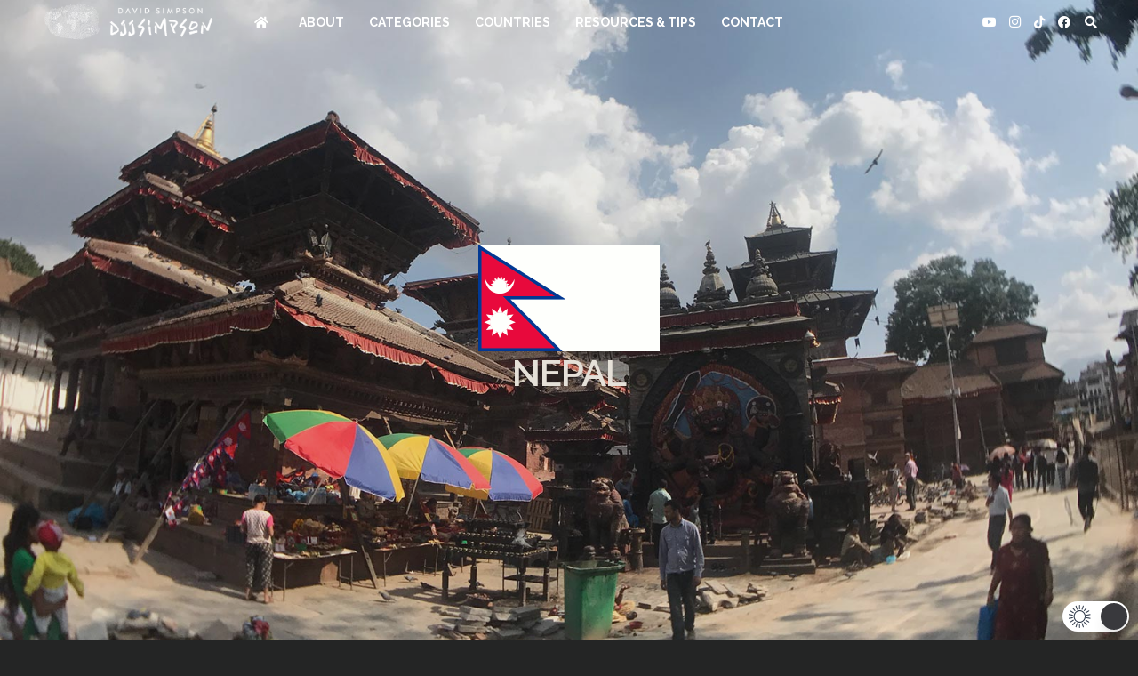

--- FILE ---
content_type: text/css
request_url: https://thetravelfugitive.com/wp-content/plugins/interactive-world-maps/includes/responsive.css?ver=1.0.0
body_size: 180
content:
.iwm_map_canvas {
 width:100%;
 display: inline-block;
 position: relative;
 list-style: none;
}
.iwm_map_canvas:after {
    padding-top: 61.7%; 
    display: block;
    content: '';
}
.iwm_map_canvas div[id*='map_canvas_']  {
    position: absolute;
    top: 0; 
    bottom: 0; 
    right: 0; 
    left: 0; 
}


/* Extra CSS for overlaying maps */

#iwm_map_overlay .iwm_data { 
	position:absolute; 
	top:0; 
	left:0; 
	pointer-events:none; 
}


#iwm_map_overlay {
 width:100%;
 display: inline-block;
 position: relative;
 list-style: none;
}

/*
#iwm_map_overlay:after {
    padding-top: 61.7%; 
    display: block;
    content: '';
}
*/


--- FILE ---
content_type: text/javascript
request_url: https://thetravelfugitive.com/wp-content/plugins/interactive-world-maps/includes/shortcode.js?ver=6.7.4
body_size: 2518
content:

//object to store map data
//can be used in the future to store more map specific data
var iwmMapObj = [];


var apiversion = iwmparam[0]['apiversion'];
//var apiversion = "1.1";

google.load('visualization', apiversion , {'packages': ['geochart']});
google.setOnLoadCallback(iwmDrawVisualization);


function iwmDrawVisualization(skipNotVisible) {

	var geocharts = {};
    var data = {};
    var values = {};
    var listener_actions = {};
    var listener_custom = {};
    var identifier = {};

	for (var key in iwmparam) {	

		if(skipNotVisible && iwmMapObj[key] && !iwmMapObj[key].div.is(':visible')) {
			continue;
		}


		if(iwmparam[key]['region']) {

			var usehtml = parseInt(iwmparam[key]['usehtml']);

			/* Disable HTML tooltips on iOS */
			/*if (navigator.userAgent.match(/(iPod|iPhone|iPad)/)) {
				usehtml = 0;
			}*/

			var iwmid = parseInt(iwmparam[key]['id']);
			var bgcolor = iwmparam[key]['bgcolor'];  
			var stroke = parseInt(iwmparam[key]['stroke']);
			var bordercolor = iwmparam[key]['bordercolor']; 
			var incolor = iwmparam[key]['incolor']; 
			var actcolor = iwmparam[key]['actcolor']; 
			var width = parseInt(iwmparam[key]['width']); 
			var height = parseInt(iwmparam[key]['height']);
			var ratio = (iwmparam[key]['aspratio'] === '1');
			var interactive = (iwmparam[key]['interactive'] === 'true');
			var toolt = iwmparam[key]['tooltip'];
			var region = iwmparam[key]['region']; 
			var resolution = iwmparam[key]['resolution']; 
			var markersize = parseInt(iwmparam[key]['markersize']); 
			var displaymode = iwmparam[key]['displaymode'];  
			var placestxt =  iwmparam[key]['placestxt']; 
			var projection = iwmparam[key]['projection']; 

			placestxt = placestxt.replace(/^\s+|\s+$/g,'');

			var action = iwmparam[key]['action']; 
			var customaction = iwmparam[key]['custom_action']; 

			identifier[key] = iwmid;
			listener_actions[key] = action;
			listener_custom[key] = customaction;

			var places = placestxt.split(";");

			
		
					
			
		   data[key] = new google.visualization.DataTable();
		   
		   	if(displaymode == "markers02" || displaymode == "text02") {

		   		 

			     data[key].addColumn('number', 'Lat');                                
			     data[key].addColumn('number', 'Long');
			 }
		   
		   
			data[key].addColumn('string', 'Country'); // Implicit domain label col.
			data[key].addColumn('number', 'Value'); // Implicit series 1 data col.
			data[key].addColumn({type:'string', role: 'tooltip', p:{html:true}}); // 
				
				var colorsmap = [];
				var colorsmapecho = "";		
				
			values[key] = {};

				//places.length-1 to eliminate empty value at the end
			for (var i = 0; i < places.length-1; i++) {
				var entry = places[i].split(",");
				
				var ttitle = entry[1].replace(/&#59/g,";");
				ttitle = ttitle.replace(/&#44/g,",");
				var ttooltip = entry[2].replace(/&#59/g,";");
				ttooltip = ttooltip.replace(/&#44/g,",");

				var iwmcode = entry[0];
				iwmcode = iwmcode.replace(/^\s+|\s+$/g,'');
				
				
				//If data != markers02
				if(displaymode != "markers02" && displaymode != "text02") {
				

					data[key].addRows([[{v:iwmcode,f:ttitle},i,ttooltip]]);
					var index = iwmcode;

					}

				else {

					var trim = entry[0].replace(/^\s+|\s+$/g,"");
					var latlon = trim.split(" ");
					var lat = parseFloat(latlon[0]);
					var lon = parseFloat(latlon[1]);
								
							
					//data[key].addRows([[lat,lon,ttitle,i,ttooltip]]);
					data[key].addRows([[lat,lon,ttitle,i,ttooltip]]);		
					
					var index = lat;


					//finally set dislay mode of markers02 to proper value
					//displaymode = "markers";
					
					}


				var colori = entry[4];
				
				values[key][index] = entry[3].replace(/&#59/g,";");
				values[key][index] = values[key][index].replace(/&#44/g,",");	
				
				colorsmapecho = colorsmapecho + "'"+colori+"',";
				colorsmap.push(colori);
				
				}
				
				
			defmaxvalue = 0;
			if ((places.length-2) > 0) {
			defmaxvalue = places.length-2;	
			}
			
			if(displaymode=="markers02"){
				displaymode="markers";
			}
			if(displaymode=="text02"){
				displaymode="text";
			}	 	 	

			var htmltooltip = false;
			if(usehtml==1) {
				htmltooltip = true;
			}

			var options = {
				projection: projection,
				backgroundColor: {fill:bgcolor,stroke:bordercolor ,strokeWidth:stroke },
				colorAxis:  {minValue: 0, maxValue: defmaxvalue,  colors: colorsmap},
				legend: 'none',	
				backgroundColor: {fill:bgcolor,stroke:bordercolor ,strokeWidth:stroke },		
				datalessRegionColor: incolor,
				displayMode: displaymode, 
				enableRegionInteractivity: interactive,
				resolution: resolution,
				sizeAxis: {minValue: 1, maxValue:1,minSize:markersize,  maxSize: markersize},
				region:region,
				keepAspectRatio: ratio,
				width:width,
				height:height,
				magnifyingGlass: {enable: true, zoomFactor: 5.0},
				tooltip: {trigger:toolt, isHtml: htmltooltip},
				//domain: 'IN'		
				};

			var divid = "map_canvas_"+iwmid;  	

		    geocharts[key] = new google.visualization.GeoChart(document.getElementById(divid));
			
			
			if(action!="none") {

				 google.visualization.events.addListener(geocharts[key], 'select', (function(x) {
	             return function () {

	                var selection = geocharts[x].getSelection();

	                if (selection.length == 1) {
	                    var selectedRow = selection[0].row;
	                    var selectedRegion = data[x].getValue(selectedRow, 0);
	                    
	                    if(values[x][selectedRegion]!=""){
	                   
	                   		iwm_run_action(values[x][selectedRegion],identifier[x],listener_actions[x],listener_custom[x]);
	                    
	                    }
	                }
	            }
	        })(key));

			}
			
			geocharts[key].draw(data[key], options);

			//code to console log the image url data
			/* 
			google.visualization.events.addListener(geocharts[key], 'ready', function () {
				 var imgurl = geocharts[key].getImageURI();
		         console.log(imgurl);
		    });
			*/


			//Create a new object for this map

			if(!iwmMapObj[key]) {

				iwmMapObj[key] = {
					div: jQuery('#'+divid)
				};

			} 

			iwmMapObj[key].lastWidth = iwmMapObj[key].div.parent().width();

			


		}
	}


}


function iwm_run_action(value,id,action,customaction) {

	//console.log('values for action:'+value+';'+id+';'+action+';'+customaction);

	if(action == 'i_map_action_open_url') {	
		document.location = value; 
	}
		
	if(action == 'i_map_action_alert') {
		
		alert(value); 
	}

	if(action == 'i_map_action_open_url_new') {
		
		window.open(value); 
	}

	if(action == 'i_map_action_content_below' || action == 'i_map_action_content_above' ) {
		document.getElementById('imap'+id+'message').innerHTML = value;
	}

	if(action == 'i_map_action_custom') {

		var name = "iwm_custom_action_"+id;
		window[name](value);
	}
}

jQuery(document).ajaxSuccess(function($) {

	//iwmDrawVisualization(); 
		
});


--- FILE ---
content_type: text/javascript
request_url: https://thetravelfugitive.com/wp-content/plugins/interactive-world-maps/includes/responsive.js?ver=6.7.4
body_size: 559
content:

function iwm_resize(map_divs,skipcheck) {

	
	jQuery.each( map_divs, function( index, element ) {
		    
		    //we access the .iwm_map_canvas
		    var map_div = element.div.parent();

			if(!map_div.is(':visible')) {

				if(!skipcheck){
					setTimeout(function(){  iwm_resize(map_divs,true); }, 1);
				}
			}

			else {

				//we check the parent width - site layout - for changes
				var width = map_div.parent().width();
				//if it's the same we terminate function
				if(width==element.lastWidth) {

					return; 

				}


				//else we redraw the map
				delay(function(){

				     if (typeof iwmDrawVisualization == 'function') {

				     		 map_div.animate({
							    opacity: 0,
							  }, 100, function() {
							    iwmDrawVisualization(true);
			
							  });

				     		 map_div.animate({
							    opacity: 1,
							  }, 50, function() {
							    // Animation complete.
							  }); 
						     
							  		 
					} 

				}, 200);
	

			//end else
			}

		 	
		//end each
		});

}



var delay = (function(){
  var timer = 0;
  return function(callback, ms){
    clearTimeout (timer);
    timer = setTimeout(callback, ms);
  };
})();




jQuery(window).on('resize orientationchange', function() {	

		iwm_resize(iwmMapObj);
	
});

//solution for tabbed content (custom - needs to target tab links)
/*
jQuery('#content-558d5df98e053').click(function(){
    iwm_resize(iwmMapObj);
});
*/